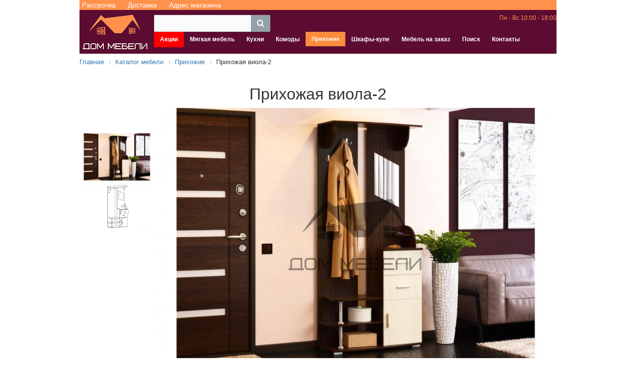

--- FILE ---
content_type: text/html; charset=UTF-8
request_url: https://divan56.ru/catalog/prikhozhie/prikhozhaya-viola-2-cO57V/
body_size: 6190
content:
<!DOCTYPE html>
<html lang="ru">

<head>
	<script src="https://cdn.jsdelivr.net/npm/jquery@3.4.1/dist/jquery.min.js" data-skip-moving="true"></script>
	<meta http-equiv="Content-Type" content="text/html; charset=UTF-8" />
<meta name="robots" content="index, follow" />
<meta name="keywords" content="диваны, кровати, шкафы, комоды, Новотроицк, Mebelis" />
<meta name="description" content="Высота (мм): 2000   Ширина (мм): 900   Глубина (мм): 360   Материал: ЛДСП   Место применения: Прихожая   Наличие зеркала: Да  " />
<script type="text/javascript" data-skip-moving="true">(function(w, d, n) {var cl = "bx-core";var ht = d.documentElement;var htc = ht ? ht.className : undefined;if (htc === undefined || htc.indexOf(cl) !== -1){return;}var ua = n.userAgent;if (/(iPad;)|(iPhone;)/i.test(ua)){cl += " bx-ios";}else if (/Android/i.test(ua)){cl += " bx-android";}cl += (/(ipad|iphone|android|mobile|touch)/i.test(ua) ? " bx-touch" : " bx-no-touch");cl += w.devicePixelRatio && w.devicePixelRatio >= 2? " bx-retina": " bx-no-retina";var ieVersion = -1;if (/AppleWebKit/.test(ua)){cl += " bx-chrome";}else if ((ieVersion = getIeVersion()) > 0){cl += " bx-ie bx-ie" + ieVersion;if (ieVersion > 7 && ieVersion < 10 && !isDoctype()){cl += " bx-quirks";}}else if (/Opera/.test(ua)){cl += " bx-opera";}else if (/Gecko/.test(ua)){cl += " bx-firefox";}if (/Macintosh/i.test(ua)){cl += " bx-mac";}ht.className = htc ? htc + " " + cl : cl;function isDoctype(){if (d.compatMode){return d.compatMode == "CSS1Compat";}return d.documentElement && d.documentElement.clientHeight;}function getIeVersion(){if (/Opera/i.test(ua) || /Webkit/i.test(ua) || /Firefox/i.test(ua) || /Chrome/i.test(ua)){return -1;}var rv = -1;if (!!(w.MSStream) && !(w.ActiveXObject) && ("ActiveXObject" in w)){rv = 11;}else if (!!d.documentMode && d.documentMode >= 10){rv = 10;}else if (!!d.documentMode && d.documentMode >= 9){rv = 9;}else if (d.attachEvent && !/Opera/.test(ua)){rv = 8;}if (rv == -1 || rv == 8){var re;if (n.appName == "Microsoft Internet Explorer"){re = new RegExp("MSIE ([0-9]+[\.0-9]*)");if (re.exec(ua) != null){rv = parseFloat(RegExp.$1);}}else if (n.appName == "Netscape"){rv = 11;re = new RegExp("Trident/.*rv:([0-9]+[\.0-9]*)");if (re.exec(ua) != null){rv = parseFloat(RegExp.$1);}}}return rv;}})(window, document, navigator);</script>


<link href="/bitrix/css/main/bootstrap.css?1754294703141508" type="text/css"  rel="stylesheet" />
<link href="/bitrix/css/main/font-awesome.css?175429470328777" type="text/css"  rel="stylesheet" />
<link href="/bitrix/cache/css/s1/azbuka/page_cb43181d546ac93b761f754a00438b9e/page_cb43181d546ac93b761f754a00438b9e_v1.css?17542957543107" type="text/css"  rel="stylesheet" />
<link href="/bitrix/cache/css/s1/azbuka/template_1f72b01c8bdbc0213c6eecc6257f5ca8/template_1f72b01c8bdbc0213c6eecc6257f5ca8_v1.css?175429575413368" type="text/css"  data-template-style="true" rel="stylesheet" />







<meta property="og:image" content="https://divan56.ru/upload/resize_cache/iblock/7f3/1000_641_1d83995fbfec051a03cbefd7d679ce708/7f3d13c6c2d93920e355caab409b601d.jpg">
<meta property="og:title" content = "Прихожая виола-2 - 7 190 руб." />
<meta property="og:description" content = "Высота (мм): 2000 
 Ширина (мм): 900 
 Глубина (мм): 360 
 Материал: ЛДСП 
 Место применения: Прихожая 
 Наличие зеркала: Да 
" />



	<meta name="viewport" content="initial-scale=1, maximum-scale=1">
	<title>Купить Прихожая виола-2 за 7190 руб. в Новотроицке | Дом Мебели</title>
	<link rel="shortcut icon" type="image/x-icon" href="/favicon.ico" />
	<meta name="yandex-verification" content="209a5e623da04bf8" />
	<meta name="google-site-verification" content="VEdqWZKsM7oOrvbmQ5npqgKMqElZXrqK59j2fo7h4Co" />


	<!-- Yandex.Metrika counter -->
		<noscript>
		<div><img src="https://mc.yandex.ru/watch/69391834" style="position:absolute; left:-9999px;" alt="" /></div>
	</noscript>
	<!-- /Yandex.Metrika counter -->
	

	<noscript><img src="https://vk.com/rtrg?p=VK-RTRG-476000-b9mQT" style="position:fixed; left:-999px;" alt="" /></noscript>

	
	<!-- Yandex.RTB -->
<!--  -->
</head>

<body>
	<div id="panel">
			</div>

	<div id="content">
		<!-- Yandex.RTB R-A-2775624-1 -->
		<!-- <div id="yandex_rtb_R-A-2775624-1"></div>
		 -->
		
		<div id="top_menu">
			<a href="/o-nas/mebel-v-rassrochku-i-kredit/" target="_blank">Рассрочка</a>
			<a href="/o-nas/dostavka/" target="_blank">Доставка</a>
			<a href="/contacts/" target="_blank">Адрес магазина</a>
		</div>
		<div id="header">
		<i class="fa fa-bars" aria-hidden="true"></i>
			<div id="logo">
				<a href="/"><img src="/images/logo.png" alt="Дом мебели"></a>
			</div>
			<div class="header_right">
				<div class="header_line">
					<div class="header_text">
						<div id="title-search" class="bx-searchtitle">
	<form action="/search/index.php">
		<div class="bx-input-group">
			<input id="title-search-input" type="text" name="q" value="" autocomplete="off" class="bx-form-control"/>
			<span class="bx-input-group-btn">
				<button class="btn btn-default" type="submit" name="s"><i class="fa fa-search"></i></button>
			</span>
		</div>
	</form>
</div>
					</div>
					<div id="messengers">
						<!-- <a href="viber://chat?number=%2B79068453715" target="_blank" class="messengers"><img src="/local/images/viber.png" alt="Viber"></a> -->
						<!-- <a href="https://telegram.me/Olga1981Z" target="_blank" class="messengers"><img src="/local/images/telegram.png" alt="Telegram"></a> -->
						<!-- <a href="https://wa.me/79068453715" target="_blank" class="messengers"><img src="/local/images/whatsapp.png" alt="Whatsapp"></a> -->
					</div>
					<div id="phone_block">
						<!-- <a id="phone" href="tel:+73537611948">8 (3537) 61-19-48</a> -->
						<span>Пн - Вс 10:00 - 18:00</span>
					</div>
				</div>
				<div class="header_line">
					<div id="menu">
						
<ul id="horizontal-multilevel-menu">


	
	
		
							<li><a href="/aktsii/" class="root-item">Акции</a></li>
			
		
	
	

	
	
		
							<li><a href="/catalog/myagkaya-mebel/" class="root-item">Мягкая мебель</a></li>
			
		
	
	

	
	
		
							<li><a href="/catalog/kukhni/" class="root-item">Кухни</a></li>
			
		
	
	

	
	
		
							<li><a href="/catalog/komody/" class="root-item">Комоды</a></li>
			
		
	
	

	
	
		
							<li><a href="/catalog/prikhozhie/" class="root-item-selected">Прихожие</a></li>
			
		
	
	

	
	
		
							<li><a href="/catalog/shkaf-kupe/" class="root-item">Шкафы-купе</a></li>
			
		
	
	

	
	
		
							<li><a href="/mebel-na-zakaz/" class="root-item">Мебель на заказ</a></li>
			
		
	
	

	
	
		
							<li><a href="/search/" class="root-item">Поиск</a></li>
			
		
	
	

	
	
		
							<li><a href="/contacts/" class="root-item">Контакты</a></li>
			
		
	
	


</ul>
<div class="menu-clear-left"></div>
					</div>
				</div>
			</div>
		</div>
					<div class="bx-breadcrumb" itemscope itemtype="http://schema.org/BreadcrumbList">
			<div class="bx-breadcrumb-item" id="bx_breadcrumb_0" itemprop="itemListElement" itemscope itemtype="http://schema.org/ListItem">
				
				<a href="/" title="Главная" itemprop="item">
					<span itemprop="name">Главная</span>
				</a>
				<meta itemprop="position" content="1" />
			</div>
			<div class="bx-breadcrumb-item" id="bx_breadcrumb_1" itemprop="itemListElement" itemscope itemtype="http://schema.org/ListItem">
				<i class="fa fa-angle-right"></i>
				<a href="/catalog/" title="Каталог мебели" itemprop="item">
					<span itemprop="name">Каталог мебели</span>
				</a>
				<meta itemprop="position" content="2" />
			</div>
			<div class="bx-breadcrumb-item" id="bx_breadcrumb_2" itemprop="itemListElement" itemscope itemtype="http://schema.org/ListItem">
				<i class="fa fa-angle-right"></i>
				<a href="/catalog/prikhozhie/" title="Прихожие" itemprop="item">
					<span itemprop="name">Прихожие</span>
				</a>
				<meta itemprop="position" content="3" />
			</div>
			<div class="bx-breadcrumb-item">
				<i class="fa fa-angle-right"></i>
				<span>Прихожая виола-2</span>
			</div><div style="clear:both"></div></div>		<div class='row'>
	<div class='col-xs-12'>
		
<link rel="stylesheet" type="text/css" href="//cdn.jsdelivr.net/npm/slick-carousel@1.8.1/slick/slick.css" />
<link rel="stylesheet" type="text/css" href="//cdn.jsdelivr.net/npm/slick-carousel@1.8.1/slick/slick-theme.css" />
<div itemscope itemtype="http://schema.org/Product">
	<h1 itemprop="name">Прихожая виола-2</h1>
		
	<div class="slick-slider slider-nav">
				<div><img class="image_main_detail" src="/upload/resize_cache/iblock/7f3/500_100_140cd750bba9870f18aada2478b24840a/7f3d13c6c2d93920e355caab409b601d.jpg" alt="Прихожая виола-2" title="Прихожая виола-2"></div>



					<div><img src="/upload/resize_cache/iblock/dca/500_100_140cd750bba9870f18aada2478b24840a/dcada92ee6ab438676f17399d05d6894.jpg" alt=""> </div>
		

	</div>
	
	<div class="slick-slider slider-for">
		<div>
			<a href="/upload/resize_cache/iblock/7f3/1000_641_1d83995fbfec051a03cbefd7d679ce708/7f3d13c6c2d93920e355caab409b601d.jpg" itemprop="image" title="Прихожая виола-2" target="_blank" data-fancybox="gallery">
				<img class="image_main_detail" src="/upload/resize_cache/iblock/7f3/1000_641_1d83995fbfec051a03cbefd7d679ce708/7f3d13c6c2d93920e355caab409b601d.jpg" alt="Прихожая виола-2" title="Прихожая виола-2">
			</a>
		</div>
		
							<div>
					<a href="/upload/resize_cache/iblock/dca/1000_708_1d83995fbfec051a03cbefd7d679ce708/dcada92ee6ab438676f17399d05d6894.jpg" data-fancybox="gallery">
						<img src="/upload/resize_cache/iblock/dca/1000_708_1d83995fbfec051a03cbefd7d679ce708/dcada92ee6ab438676f17399d05d6894.jpg" alt="">
					</a>
				</div>
			
			</div>

	<div itemprop="offers" itemscope itemtype="http://schema.org/Offer">
		<span class="price_detail" itemprop="price" content="7190">
							<div class="get_price">Узнать цену</div>
									<meta itemprop="priceCurrency" content="RUB">
			<link itemprop="availability" href="http://schema.org/InStock" />
			<link itemprop="url" href="https://divan56.ru//upload/resize_cache/iblock/7f3/1000_641_1d83995fbfec051a03cbefd7d679ce708/7f3d13c6c2d93920e355caab409b601d.jpg">
		</span>
			</div>
	<hr>
	<div itemprop="description">
		Высота (мм): 2000 <br>
 Ширина (мм): 900 <br>
 Глубина (мм): 360 <br>
 Материал: ЛДСП <br>
 Место применения: Прихожая <br>
 Наличие зеркала: Да <br>
<br>	</div>

		<br>

		<br>
		<a href="/catalog/prikhozhie/">Все Прихожие</a>
</div>

	</div>
	</div> </div>
<div class="row" id="footer">

	<div class="col-xs-12">
		<div id="social">
			<a href="https://vk.com/divan56ru" target="_blank">
				<img src="/local/images/vk.png" alt="VK">
			</a>
			<a href="https://ok.ru/group/57469700538375" target="_blank">
				<img src="/local/images/ok.png" alt="OK">
			</a>
			

		</div>
		Сайт носит информационный характер и не является публичной офертой<br>
		Дом мебели - магазин мебели в Новотроицке<br> 2020-2026г.
		<div>
			Разработка и продвижение - <a href="https://ifires.ru/" target="_blank">IFiRes</a>
		</div>

	</div>
</div>


<link rel="stylesheet" href="https://cdn.jsdelivr.net/gh/fancyapps/fancybox@3.5.7/dist/jquery.fancybox.min.css" />
<script type="text/javascript">if(!window.BX)window.BX={};if(!window.BX.message)window.BX.message=function(mess){if(typeof mess==='object'){for(let i in mess) {BX.message[i]=mess[i];} return true;}};</script>
<script type="text/javascript">(window.BX||top.BX).message({'JS_CORE_LOADING':'Загрузка...','JS_CORE_NO_DATA':'- Нет данных -','JS_CORE_WINDOW_CLOSE':'Закрыть','JS_CORE_WINDOW_EXPAND':'Развернуть','JS_CORE_WINDOW_NARROW':'Свернуть в окно','JS_CORE_WINDOW_SAVE':'Сохранить','JS_CORE_WINDOW_CANCEL':'Отменить','JS_CORE_WINDOW_CONTINUE':'Продолжить','JS_CORE_H':'ч','JS_CORE_M':'м','JS_CORE_S':'с','JSADM_AI_HIDE_EXTRA':'Скрыть лишние','JSADM_AI_ALL_NOTIF':'Показать все','JSADM_AUTH_REQ':'Требуется авторизация!','JS_CORE_WINDOW_AUTH':'Войти','JS_CORE_IMAGE_FULL':'Полный размер'});</script><script type="text/javascript" src="/bitrix/js/main/core/core.js?1754294653569185"></script><script>BX.setJSList(['/bitrix/js/main/core/core_ajax.js','/bitrix/js/main/core/core_promise.js','/bitrix/js/main/polyfill/promise/js/promise.js','/bitrix/js/main/loadext/loadext.js','/bitrix/js/main/loadext/extension.js','/bitrix/js/main/polyfill/promise/js/promise.js','/bitrix/js/main/polyfill/find/js/find.js','/bitrix/js/main/polyfill/includes/js/includes.js','/bitrix/js/main/polyfill/matches/js/matches.js','/bitrix/js/ui/polyfill/closest/js/closest.js','/bitrix/js/main/polyfill/fill/main.polyfill.fill.js','/bitrix/js/main/polyfill/find/js/find.js','/bitrix/js/main/polyfill/matches/js/matches.js','/bitrix/js/main/polyfill/core/dist/polyfill.bundle.js','/bitrix/js/main/core/core.js','/bitrix/js/main/polyfill/intersectionobserver/js/intersectionobserver.js','/bitrix/js/main/lazyload/dist/lazyload.bundle.js','/bitrix/js/main/polyfill/core/dist/polyfill.bundle.js','/bitrix/js/main/parambag/dist/parambag.bundle.js']);
BX.setCSSList(['/bitrix/js/main/lazyload/dist/lazyload.bundle.css','/bitrix/js/main/parambag/dist/parambag.bundle.css']);</script>
<script type="text/javascript">(window.BX||top.BX).message({'LANGUAGE_ID':'ru','FORMAT_DATE':'DD.MM.YYYY','FORMAT_DATETIME':'DD.MM.YYYY HH:MI:SS','COOKIE_PREFIX':'BITRIX_SM','SERVER_TZ_OFFSET':'10800','UTF_MODE':'Y','SITE_ID':'s1','SITE_DIR':'/','USER_ID':'','SERVER_TIME':'1770007194','USER_TZ_OFFSET':'7200','USER_TZ_AUTO':'Y','bitrix_sessid':'0b6f4831ef500a4b3f5838f6cb611cd4'});</script><script type="text/javascript">BX.setCSSList(['/local/templates/azbuka/components/bitrix/catalog/template/style.css','/local/templates/azbuka/components/bitrix/catalog.element/.default/style.css','/bitrix/components/bitrix/search.title/templates/visual/style.css','/local/templates/azbuka/components/bitrix/menu/horizontal_multilevel/style.css','/bitrix/components/bitrix/breadcrumb/templates/.default/style.css','/local/templates/azbuka/template_styles.css']);</script>
<script type="text/javascript" src="/bitrix/components/bitrix/search.title/script.js?17542946419847"></script>
<script type="text/javascript" src="/local/templates/azbuka/components/bitrix/menu/horizontal_multilevel/script.js?1754294745470"></script>
<script type="text/javascript" src="/local/templates/azbuka/components/bitrix/catalog.element/.default/script.js?1754294745868"></script>
<script type="text/javascript">var _ba = _ba || []; _ba.push(["aid", "b05addfa38dd36e9e2a8beb08f4d36d7"]); _ba.push(["host", "divan56.ru"]); (function() {var ba = document.createElement("script"); ba.type = "text/javascript"; ba.async = true;ba.src = (document.location.protocol == "https:" ? "https://" : "http://") + "bitrix.info/ba.js";var s = document.getElementsByTagName("script")[0];s.parentNode.insertBefore(ba, s);})();</script>


<script type="text/javascript">
		(function(m, e, t, r, i, k, a) {
			m[i] = m[i] || function() {
				(m[i].a = m[i].a || []).push(arguments)
			};
			m[i].l = 1 * new Date();
			k = e.createElement(t), a = e.getElementsByTagName(t)[0], k.async = 1, k.src = r, a.parentNode.insertBefore(k, a)
		})
		(window, document, "script", "https://mc.yandex.ru/metrika/tag.js", "ym");

		ym(69391834, "init", {
			clickmap: true,
			trackLinks: true,
			accurateTrackBounce: true,
			webvisor: true
		});
	</script>
<script type="text/javascript">
		! function() {
			var t = document.createElement("script");
			t.type = "text/javascript", t.async = !0, t.src = "https://vk.com/js/api/openapi.js?168", t.onload = function() {
				VK.Retargeting.Init("VK-RTRG-476000-b9mQT"), VK.Retargeting.Hit()
			}, document.head.appendChild(t)
		}();
	</script><script>window.yaContextCb=window.yaContextCb||[]</script>
<script src="https://yandex.ru/ads/system/context.js" async></script><script>
		window.yaContextCb.push(()=>{
			Ya.Context.AdvManager.render({
				"blockId": "R-A-2775624-1",
				"renderTo": "yandex_rtb_R-A-2775624-1"
			})
		})
		</script><script>
	BX.ready(function(){
		new JCTitleSearch({
			'AJAX_PAGE' : '/catalog/prikhozhie/prikhozhaya-viola-2-cO57V/',
			'CONTAINER_ID': 'title-search',
			'INPUT_ID': 'title-search-input',
			'MIN_QUERY_LEN': 2
		});
	});
</script>

<script type="text/javascript" src="//cdn.jsdelivr.net/npm/slick-carousel@1.8.1/slick/slick.min.js"></script>

<script src="https://cdn.jsdelivr.net/gh/fancyapps/fancybox@3.5.7/dist/jquery.fancybox.min.js"></script>
<script src="/local/templates/azbuka/js/main.js"></script>

<script src="//code.jivosite.com/widget/Nk5gXt6Fxe" async></script>
</body>

</html>